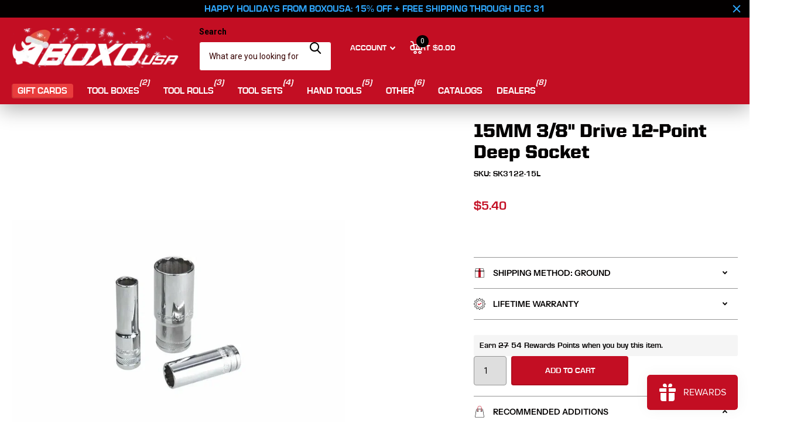

--- FILE ---
content_type: text/css
request_url: https://boxousa.com/cdn/shop/t/49/assets/store-locator-custom.css?v=37003654595286165391744779271
body_size: -592
content:
#getbylocal{
  min-height:auto;
  padding:5px !important;
  background:transparent !important;
  color:#333 !important;
  margin:0 !important;
  min-width: auto;
}
#getbylocal:before,#submit-search:before{display:none !important;}
/* .seach-action-box{width:100%;} */
#submit-search{margin: 0 0 0 0 !important;min-height:auto;min-width:auto;}
#frm-storelocator-search #submit-search, #frm-storelocator-search #reset-search{border-radius: 5px;}
.map_container img{margin: 0;}
#reset-search svg,#reset-search svg g{fill:#fff !important;}
#storeifyapps-storelocator-form{opacity:1 !important;text-align: left;}

--- FILE ---
content_type: application/javascript; charset=utf-8
request_url: https://searchanise-ef84.kxcdn.com/preload_data.4G4h6E9k8o.js
body_size: 10756
content:
window.Searchanise.preloadedSuggestions=['t handle','tool box','tool roll','torque wrench','moto box','socket set','eva foam','tool set','wrench set','impact sockets','hand carry','small tool box','metric tool set','tool kit','socket sets','breaker bar','1/4 socket set','screw driver','tool bag','all tools','ratchet set','tool cart','t handles','eva foam sets empty','dirt bike','metric set','ratcheting wrench','screwdriver set','impact socket','side locker','loaded tool box','torx set','hand carry tool box','1/2 socket set','master tool set','3/8 socket set','bit set','tech series 41 19-drawer rolling tool box','pry bar','top box','tool chest','adjustable wrench','loaded box','allen wrench','tool boxes','t handle set','wrench sets','tool sets','service cart','american flag','hand tools','3 drawer tool box','grip garage','foam inserts','vice grip','impact socket set','hex key','top chest','metric socket set','sae sockets','foam set','hex bit','spark plug','king of the hammers','e torx','screw drivers','hand carry box','motorcycle tool box','off road','best for 5','hex set','foam insert','tool rolls','portable tool box','moto tool box','nut driver','digital torque wrench','rolling tool box','eva foam sets','moto tools','mini toolbox','tap and die','ratchet wrench','slotted screwdrivers','allen sockets','king of hammers','deep sockets','sae 1 wrench','side cabinet','ratcheting wrench set','side box','tool box accessories','sae wrench set','tape measure','carry box','mini tool box','foam sets','carry tool box','tool box kit','swivel socket','sae socket set','screw driver set','locking pliers','pick set','hammer set','work station','pro series','6 point socket','loaded toolbox','loaded boxes','flex head','roll up','bit sets','polaris utv tool kit','5 drawer box','12 point socket set','tap and die set','hex sockets','torx bit','tool box with tools','gift card','sae wrench','small box','bit socket','extension set','tool box set','kart box','metric wrench set','go kart','wheel socket','oil filter','trim kit','pry bars','master set','slotted screwdriver','ratcheting wrenches','tool wrap','box cutter','tool organization','utv belt','garage cabinets','deep socket set','metric socket','10mm socket','ricky carmichael','can am','8mm socket','hex wrench','sae set','hex socket','socket adapter','plier set','karting tools','swivel sockets','spark plug socket','dirt bike box','t wrench','osm series','utv tool kit','ratchet wrenches','tool carts','file set','72 tool box','tool bags','t handle socket','crow foot','5 drawer tool box','drawer trim','6 point sockets','screwdriver sets','t handle ratchet','roll cart','nardo grey','punch set','pliers set','snap ring','snap ring pliers','12 point sockets','allen wrenches','hex bit socket','safety wire pliers','hand tool box','work table','eva mm','bit socket sets','10 mm set','boxo socket set','10 mm socket','motorcycle tool set','empty foam','garage sale','moto tool set','ratcheting screwdriver','impact set','atv kit','tool box handle','3/8 drive socket set','12 point set','motorcycle tools','slide top','torx socket','tire gauge','tool storage','osm pro series','top tool box','tech series','loaded tool boxes','dirt bike tools','truck box','tool tray','storage cabinet','3 drawer toolbox','3/8 sae shallow 12','torque wrenches','eva foam tool sets','lug nut socket','torx bits','pro r','1/3rd eva foam','deep socket','tool kits','utv tool roll','multi meter','allen socket','magnetic tray','safety wire','flare nut','metric wrench','metric tools','tire repair','1/4 drive socket','1/4 hex adapter','20 mm socket','sae socket','socket tray','10mm emergency kit','flat head','sae hex','lug nut','sae tool set','socket wrench','foam tool set','drawer top','12 point socket','harley davidson','allen key','electrical tool set','air tools','road box','torx socket set','bit driver','power tools','6 point socket set','wire strippers','tool foam','tee handle','boxo storage','bit driver set','1/4 drive ratchet','long wrench','set for 5 drawer','hex key set','3/4 deep socket set','foam tray','hand carry toolbox','motorcycle roll','mini box','utv roll','10mm rescue set','5 drawer hand carry','tool roll bag','combination wrench','hex drive','flex head ratchet','empty moto box','rzr tool kit','t handle holder','mechanic mat','bxe005c-r2 222-piece master tool set','drawer inserts','three drawer','belt kit','3/8 th torx bit set','spline socket','5 drawer loaded box','3 drawer box','1/2 to 3/8 adapter','swivel socket set','hex keys','mini ratchet','26 tool box','1/4 drive socket set','foam tools','socket storage','stubby wrench','boat roll','socket organization','quick service','torque adapter','utv kit','metric and sae','locking system','hand carry tool boxes','10mm set','metric kit','breaker bar set','center punch','bit socket set','torx plus','socket rail','3/8 impact sockets','empty tool box','storage cabinets','utv tools','utility knife','dry bag','t-handle wrench','drill bits','boxo osm','wrenches and socket set','handle for tool box','tools for','quick service kit','stubby hex bit socket','socket set sae','8mm wrench','222-piece metric and sae master tool set','metric sockets','moto boxes','needle nose','10mm wrench','pipe wrench','travel box','torx screwdriver','motobox foam','dead blow hammer','spline socket set','roll up tool bags','hand box','drawer liner','12-point socket set','spoke wrench','drawer liners','tool cabinet','moto toolbox','socket wrenches','external torx','1/2 drive sockets','pin wrench','metric hex','polaris rzr','t bar','mechanic tool set','impact extension','nut driver set','universal socket','1/2 impact socket set','metric allen','combination wrench set','hex t handle','an wrenches','carry toolbox','mechanics tool set','tool box mount','pry bar set','insulated tool set','roll bag','bit sockets','empty tool roll','osm accessories','tire spoon','impact driver','32mm socket','bottle opener','socket driver','tool box set with tools','eva tool sets','roll cab','motorsport tools','hex wrenches','peg board','t-handle set','osm cabinets','drawer top tool chest','1/4 t handle','flare nut wrench','hand carry set','thin wrenches','wheel sockets','lug sockets','sae socket sets','small kit','ultra thin','lug nut sockets','empty box','portable toolbox','1/4 deep socket','hex bit socket set','truck tool box','tool organizer','hand toolbox','vice grips','master sets','motocross toolbox','drawer handle','boxo pro','metric wrenches','black oxide','roll out','impact adapter','mini pliers','eva foam tool set','filter wrench','top tool chest','hex bits','t27 torx bit','10 mm wrench','sae tools','corner cabinet','metric t handles','set of tools','phillips screwdriver','tool sets in box','is motocross','extension bar','garage top','inspection mirror','10mm kit','14mm socket','tool box key','hand carry tool','1/4 drive metric set','box mat','tools for harley davidson','flush cut','side cutter','tool box mat','rc tool box','test light','sae wrenches','metric tool roll','impact socket sets','belt case','1/3 eva foam','sae tool roll','wrench set metric','53 inch tool box','offset wrench','locking plier','metric sockets 3/8','12 point sae','motorcycle tool roll','chisel set','1/4 drive metric 12-point','tool box cover','perforated wall','boat tool roll','allen wrench set','hand tool set','tool tool','moto set','rivet gun','elite series','clip remover','3/8 drive set','boxo wrap','side cutters','1/2 drive socket set','flush cuts','hand carry tool set','a a','socket extension','5 drawer set','drawer insert','motobox 5 drawer','mini tool set','key set','pro series 40 drawer','extra long','1/2 impact sockets','water pump pliers','sae ratcheting box open end','1/4 drive sae','allen keys','hex wrench set','socket tool set','motorcycle tool kit','hex bit set','made in usa','3 drawer motobox','rolling tool boxes','slotted driver','toolbox casters','speed wrench','torq wrench','20mm socket','4 flush cutter','low profile','add on','socket holder','1/4 torque wrench','pressure gauge','blow mold','feeler gauge','stainless top','torx sockets','aviation tool kits','drawer slides','bearing puller','moto box foam','sxs kit','wire stripper','multi tool','aviation tool set','power strip','an wrench','ratchet wrench set','plastic tray','wire cutter','222 master tool set','all an wrenches','t handle socket wrench','27 mm socket','speed handle','socket organizer','emergency 10mm','allen socket set','air gauge','spoon wrench','metric foam set','side tool box','spray can holder','ratchet spinner','torque wrench 1/4','crows foot','t25 socket','hex socket set','master socket set','eva tray','metric foam','marine tools','hose pliers','drawer organize','box end torque','metric tool kit','torx bit set','off-road tool bag','allen key set','impact sets','3/8 impact socket','lug nuts','scraper set','mini set','paint pen','utv can am','1/2 drive socket','1/4 deep metric','ball hex','can am tools','6-point socket','bit ratchet','trim tool','dirt bike tool set','large wrenches','side shelf','15mm socket','jeep tools','toolbox tool box','toolbox accessories','spring puller','circuit tester','storage modules','emergency socket','t-handle ratchet','white tool box','impact gun','1/4 drive set','thin wrench','3/8 bit set','gear wrench','hand tool boxes','1/2 foam set','go kart allen wrench','side cab','hand carry tools','eva pliers','metric box wrench','boxo bag','insulated tools','mechanic tool sets','t handle allen','needle nose pliers','spark plug sockets','impact hex','4 drawer tool box','sae moto','wrench roll','atv set','pit box','line wrench','8mm deep socket','slide hammer','snowmobile tool kit','ktm set','3/4 drive sockets','t handle rack','sae and metric','t handle torx','hex ratchet','open end wrench','slotted screw driver','replacement tools','low profile socket set','auto trim','small toolbox','drawer foam','hex driver','3/8 foam sets','combo box 3 drawer','key and lock','rolling tool box with moto tools','where are your tools made','socket wrench set','top boxes','24 mm socket','foam tool sets','12pt socket','metric all an','lock syste','3/8 drive hex bit','box with tools','metric socket set 6-point','1/4 sae socket set','locking extension','dirtbike tools','3/8 metric socket','metric and sae master tool set starter 222-pieces','pro series loaded','tool box work','lock tools','6 point wrench set','dual drive','engineers hammer','1/4 dr 6pt socket','slotted screwdriver set','12mm impact socket','3/8 drive sae sockets','dr torx','21mm wrench','hex socket sets','pro series accessories','socket ratchet set','3/8 eva foa','hand carry boxes','driver set','long torx','1/2 drive foam','3/8 drive t ratchet','pro series 32 1/2 side locker','dead blow','universal tool roll','custom foam','185 piece set','socket allen','trim set','ring pliers','toolbox with tools','1/4 ratchet set','car mat','tool pouch','valve core','moto tool','nut drivers','eva foam empty','side boxes','dirt bike tool box','allen set','combination lock','tool set for car','flare wrench','precision screwdriver','tool tools','can am x3','tool holder','tool kart','socket drive adapters','eva foam liners','wire twister','82 piece boat tool roll','can am tool kit','magnetic tool tray','3/8 deep metric','drive hex ratchet t-handle','portable tool sets','axle tool','flat head screwdriver','toolbox wrap','atv tool kit','soft face hammer','job box','limited edition','tire repair kit','metric roll','l tray','10mm socket set','pro series 53','1/2 drive impact','wall cabinet','1/2 breaker bar','12mm socket','swivel head ratchet','hand carry 3 drawer tool box','metric master tool set','pin punch','boxo travel box','cardboard boxes','motorcycle box','72 drawer tool rolling','3 draw tool box','black friday','3/8 1/4 drive set','offset wrenches','precision screwdriver set','1/2 inch drive','hex bit socket sets','drill bit','valve tool','american flag screwdriver','1/2 drive set sae','flat nose pliers','1/2 drive hex bit sockets','41 tool boxes','tool box garage','wrenches sae','1/4 tool set','8 point socket set','small boxo','t-handle metric','black sockets','1/2 ratchet set foam','stubby socket','tool box & tools','hex sae','pin release','tool box loade','24 mm deep socket','torx socket bit','can am tool roll','sae toolbox','lock system','storage box cabinets','on sale','top tool','sae 6 point sockets','metric sets','hand held tool box','30 piece socket set','3/8 torque wrench','van box','empty tool','osm cabinet','19mm wrench','wrench and screwdriver set','motorcycle tools set','top chest tool box','drive impact','mini wrench','wrench ratchet','1/2 sae impact sockets','aviation tools','t handle driver','tool chest top','30 piece bit','tool set metric','14 mm impact socket','drawer organization','box cover','black tool set','honda tool box','1/3rd eva','plastic tool box','tool box wit tools set','long t-handle','ball point','dirt bike tool kit','5-drawer hand carry box','torque bit','plier sets','socket angle wrench','locking plier set','10-piece 3/8 drive long torx bit socket set 1/6th eva foam','tap set','t handle wrench','track box','1/2 drive deep socket','sxs tool roll','red white and blue','dr 6-point sockets','sae socket deep','3 drawer hand carry','boxo moto','1/2 ratchet set','mx toolbox kit','deep 1/2 socket set','trim removal','stubby screwdriver','carry tool','drive extension','13mm socket','specialty tools','tool box holder','axle wrench','motocross tool','line wrenches','automotive service','box foam','ratchet t handle','rc moto box','wrench’s set','trailer tool boxes','truck tool','table top','1/4 drive hex ratchet t-handle','20 mm wrench','1/2 tool set','3/8 drive long','complete tool sets','metric impact sockets','oil wrench','electrical tool kit','power tool','impact sockets 1/2','foam trays','tool box’s','sxs tool kit','work top','polaris rzr 1000 tool kit','flex wrench','hose clamp pliers','t handle hex','deep socket sets','standard wrenches','driver adapter','hand carry sets','replacement foam','belt box','lifetime warranty','foam screwdrivers','auto body','1/4 torx set','1/2 metric socket set','tire tool','long wrenches','drive extensions','car kit','metric socket sets','t-handle hex','tool box sets','ricky carmichael box','boat tool box','motocross tool box','mx box','eva foam 1/3','1 in socket','aviation tool roll','cardboard box','set sae','oil filter wrenches','magnetic sockets','off road bag','king of hammer','52 inch loaded toolbox','truck roll','217 piece sae and metric','motocross box','pro series 26 6-drawer rolling tool box','heavy duty','crow foot wrench','mx tool box','222 piece set','snap ring plier set','103 piece moto','20 tool box','tough built','gift cards','t handle hex key','insulated screw drive','3/8 deep socket','moto roll','alan wrench','ratcheting end wrench','toolbox hutch','1/2 in metric impact sockets','loaded tool set','red handle 3 drawer','pro box accessories','1 open end wrench','double end wrench set','tools on','tool work','polaris ranger tool kit','8 drawer chest','power tool box','12-point combination wrench set','t h','ratcheting wrench sae','motobox tools','loaded box sets','box end wrench set','auto tool set','combo drawer tool box','sae large wrench','socket extensions','pro series 72 x','32 tool set','metric combination set','12 mm socket','combination wrenches sae','boxo eva foam','aluminum tool box','magnetic holder','socket set metric','organized storage modules','empty tool boxes','1/9th eva foam','6-point eva metric','motorcycle toolbox','atv tool','industrial box','17-piece punch & chisel set','5mm sliding handle','complete box','combination metric wrench set','socket box','12 point socket sae kit','t handle trip','full sets with tool box','power drawer','4x100mm screwdriver','impact swivel','american screwdrivers','3/8 drive metric deep socket','motor cycle dirt bike tool box and tool kit','pegboard accessory','key chain','sae metric','1/4 socket driver','driver handle','boat tools','torx chrome socket set','1/2 drive hex','1/4 drive sockets','universal socket set','happy hour','box with tools in it','impact metric','diagonal pliers','angle wrench','18 mm spark plug socket','torq bit','26 top chest','nur driver set','handle toolbox','ratcheting bit driver','tool roll only','truck tool boxes','t shirt','socket drive adapter','black pro series side box','metric stubby','truck tool sets','standard ratchet wrench set','ignition wrench','hex bit set foam','dirt bike kit','h12 bit','stainless steel','metric moto','ratchet wrench sets','lug wrench','torx 1/4 drive socket','1/2 drive impact socket','precision screw','16 x 3 tray to insert in tool box drawers','3/4 eva foam','bit holder','1/4 drive t-handle ratchet hex drive wrench','wire cutters','reversible ratcheting wrench set','garage storage','tire kit','13mm 12 point','3 drawer carry box','metric ratcheting','spanner wrench','wire crimper','1/4 swivel head','utv tool kits','t handle slide','3 drawer moto','bearing removal','7 heavy-duty diagonal side cutters','5 drawer carry','3 drawer hand carry tool box','loaded motobox','tire valve','14mm deep socket','5 drawer mechanics set','12 point sae set','ratchet repair','magnetic stop ring','1/2 drive extension','10 mm rescue kit','torx allen key','bit coupler','ratchet driver set','magnet label for tool box','large sockets','38mm socket','aircraft tools','metric offset','12-piece flex head 100t metric ratcheting combination wrench set with magnetic stop ring and grip open end','valve stem','3 drawer handles','led light','sae combination end set','pro series 6 drawer','garage tool set','metric impact','starter set','long foam','pro series 45','222 tool set','boxo tool bag','impact tools','foam filler','133 piece metric','21mm socket','torx bit socket set','pro series loaded 26','13mm wrench','6 point wrenches','41 tool box','53 pro series','3 drawer combo','auto roll tool kit','6mm socket','tool foam without','inch pound torque wrench','tire pressure','pry bar eva foam','6mm wrench','72 x 24 10 drawer tool chest','motorcycle kit','combo lock','torx set in foam','complete set','metric impact socket','metric tool box','loaded cart','drawer divider','roll carts','1/2 drive ra','marine tool rolls','valve core tool','standard wrench set','15-piece metric flex head ratcheting wrench set','t ratchet','scan tool','screwdriver 3/16 x 8','combination wrenches','pipe cutter','pull bar','battery tools','rv tool set','tool box small','113 piece metric','electrical set','flex head wrench','wrench foam','white tool chest','prybar set','travel tool','toolbox set','1/4 drive metric socket','go kart tool box','empty cont','easy out','master tool kit','tool roll metric','multi fix','pro r bag','torx key set','27mm socket','hand tool sets','pro toolbox','22mm deep impact socket','sae ratcheting wrench set','tool box without tools','1/2 drive spline socket set','screwdriver tool set','boxo roll','8-piece sae flex head ratcheting wrench set','7 piece t handle set','sae thin wrench','nardo gray','17-piece punch & chisel set 1/3rd eva foam','folding mechanic mat','wire twister pliers','roll up bag','foam inserts 3 drawer','wrench and screwdriver','sae tool set with a tool box','wrench set sae','mechanics set','boxo garage','magnetic flexible silicon tool tray','ratcheting flex','dirt bike set','extendable pry bar','53 tool box','14mm wrench','e socket','3/8 to 1/4 adapter','roll tool kit','philips head','tool set 6-point','holder rack','vice grip garage','portable box','20 3-drawer hand carry tool box','side by side','swivel head','16mm wrench','on the go','ball driver','10mm flare nut','steel top','12 point mini set','combo tool set','tool roll socket','cutting tool','torque sockets','automotive socket','5m tape measure','pro tool box only','t handle socket set','metric 3/8 set','53 top tool box','stainless steel worktop','blue trim for top 26 pro series','hex key metric','tool box trim','extension ratchet','swivel adapter','3 drawer motorcycle toolbox','moving boxes','pin drivers','ball pein','extension sets','6 point standard','set for 5-drawer','1/4 metric set','16 mm wrench','drive 6-point impact sockets','ratchet t bit extension set','hex bit socket sae','panel tools','wrenches set','motobox tool sets','ratchet screw driver','hex metric set','wedge box','t handle sockets','4 digit combination lock','pro series loaded 53 20-drawer rolling tool box black and red','hex bit handle','black rolling tool box','ratchet bit set','to go tool box','19mm socket','pin pliers','bit sockets sets','white tool box loaded','3/4 and 1/2 socket set','boxo usa 23 piece multi driver t-handle socket bit set','1/4 sockets sets','most wanted','h14 socket','6 point socket 1/4','eva foa','utv roll 69-piece etric utv tool rol','hand chest','bit extension','1/4 drive torx sets','ute tool box','toolbox lock','side lock','screw removal','extraction set','dr socket & bit','sku bx719-r2','1/2 in torx','hand riveter','26 pro series','bxe005c-r2 master','metric foam insert','kart tools','1 in drive impact sockets','tamper proof torx','10 mm wrenches','t25 3/8 socket','sae hex bit socket set','21 mm wrench','1/2 impact set','3-drawer hand carry tool box','racing box','eva foam 1/4','air gun','combination key lock','sae 1/2 socket set','5 drawer socket','full box handle','1/2 sae deep sockets','1/2 drive 15/16 socket','sae box','6pt sockets','plastic box','29 piece socket set','master tool set in box','boxo 3/8 drive 12 point 7/16 socket','lug nut socket set','pro series 26 11-drawer rolling tool box black and red','air compressor','weight 3 drawer portable tool box','4 x 100mm screwdriver','1/2 12 point socket','13/16 deep socket','metric ratchet wrenches','feeler gage','polaris razor','hex head','chain tool','3/8 hex set','e torx wrench','1/2 drive 12 point','long reach screwdriver','garage toolbox storage','rzr pro r','long nose pliers','3/8 drive socket','metric socket set 1/2','5 draw hand','pipe w','3/8 drive sae','pre configure','tool box empty','5 drawer tools moto','tool bo','wire brush','36mm sockets','sae tool kit','mechanics tools','hand carry tool chest','torque wrench set','3/8 magnetic socket','socket case','6 point socket 3/8','work wrench','vice grip tool box','3 draw metric tool set','boxo hat','metric and sae master tool set elite 452-pieces','allen sets','trim kits','socket orga','impact bit','wrench holder','pro series 45 19-drawer rolling tool box','long extensions','motorcycle all the socket','3/8 drive ratchet','wrenches with ratcheting','impact socket set sae','t47 torx','wall cabinets','moto toolbox tools','grease gun','wrench set 1/4 to 1','box tools','polaris r','oil filter wrench','rzr belt','spline sockets','ktm tools','wire tool','needle nose plier','flat head screw driver','small tool boxes','sliding t','ball hex set','mini plier set','adjustable wrench set','long arm','1/4 inch ratchet','spline wrench','3/8 t-handle wrench','3/8 drive extension','slotted screwdriver 5.5','metric and standard','pro line','hex socket screwdriver','1/4 drive torque','tool box drawers','garage storage cabinet','lug nut wrench','impact nuts','measuring tape','oil filter socket','replacement roll','9-piece sae','1/4 deep sockets','loaded tools boxes','air chuck','automotive tool roll','american flag tool set','3/8 drive box set','1/2 drive 6-point metric deep impact socket set','plane to','t-handle hex 3','ball joint','travel tool box','master ball joint','adventure roll','mechanic tools','69-piece karting tool set for 3-drawer hand carry box','7/8 black socket','8mm allen socket','magnetic socket','sae and metric bit set','mechanic set','3/8 impact socket set','3/8 metric socket set','heavy duty tools','tire inflator','master tool','ute toolbox','utv box','bolt on','box organizer','bx080-r kit','power tool set','spark plug set','sae deep socket','atv tool roll','hose clamp','vernier caliper','xl wrench set','cape chisel','drive spinner handle','ph3 x 150mm','hand carry kit','motobox 103-piece metric motorcycle 3-drawer hand carry tool box','foam wrenches','replacement wrench','small tools','5/8 1/4 drive socket','shipping boxes','standard wrench roll','impact wrench','3/8 impact extension','6 pt 1/2 sockets','hard case','boxo 1/4 torx set','eva foam wrenches','mold case','too sets','x box','legend car','mountain bike','sae allen','long reach','american flag screw drivers','tools on the go','full set ratcheting wrenches','1/4 drive metric','paint pens','pick tools','rolling cart','heavy d','238-piece tool','sae 1/4 wrench','1/2 sae impact','mx tool set','pro eries','ktm toolbox','boxo tools','american flag tools','impact ring','safety wire plier','pro series work station','cutting pliers','1/4 to 3/8 adapter','swivel mount','t handle foam','tool box foam','torque screwdriver','80 piece tool bag','3 1/4 drive extension','ricky carmichael’s moto box','heavy duty pliers','adapter set','hex adapter','twister pliers','2 door cabinet','box mount','swing out','sku pa922','13 mm socket','no spark tool box','no spark tool','flush cutter','metric master','torx screwdriver set','flare nut wrench set','screw driver handle socket driver','217-piece metric and sae master tool set','chest top','metric only','roll bags','8mm bit sockets','garage set','7mm wrench','spline drive','1/2 torque wrench','rolling toolbox','slide tool','side by side tool kit','star bits','tool box carry','18mm wrench','18mm socket','1/2 deep sockets','angle socket','3/8 drive hex bit sockets','tin snips','jeep tool roll','ratcheting flex head','tin snip','large wrench','truck tool roll','car tools','empty toolbox','flexible ratchet','4-piece circlip plier set 1/3rd eva foam','kit for vehicles','circlip plier','punch and chisel','tire tech','torx plus set','tool roll ford','torque adaptor','vehicle kit','foam organization','build your own box','road chest','white and blue','drawer dividers','12 impact wrench','off set wrench','1/2 drive 3/4 6 point shallow socket','tool rolls no tools','flex wrenches','185 piece tool box','polaris belt','mechanics mat','small boxes','drill b','8 mm wrench','tool roll bag with circuit tester','off road tool kit','103 piece moto box','atv tools','15-piece metric flex head ratcheting wrench set 1/3rd eva foam','dirt bike loaded box','impact screwdriver','large tool box','utv tool set','impact ad','pro r sets','machinists tool box','hand carry tool sets','one inch','222 master set','plastic pry tools','3/8 drive torx t45','roll tools','belt holder','bottom side panel','crimping tool','30mm socket','9-piece torx key set','metric socket 1/4','foam replacement','3/8 drive set sae','karting tool','moto ox','metric wrench roll','5 the drawers','sae foot','e torque','222 piece tool set','foam only','soft jaw pliers','specialty auto','toolbox with power','axle nut wrench','addition for tool box','screen trailer','eva foam pry bar','1/4 drive 6-point socket & bit tool set','metric combination','foam size','roll up tools','m12 torx','master tool sets','polaris utv belt','carry tools','ratcheting wrench sets','drive bit','trailer tool box','axle nut socket','sxs tools','standard tool set','hand held','build out','pro series 26 5-drawer top tool box','wall box','tool roll up','45 pro series','8mm 6 point','box wrench','1/2 inch drive x 3/8 inch deep 12-point socket','utv tool','boxo tool wrap','screwdriver bit','mobile box','car sets','flex head long ratchet wrench set','3 drawer tool','ratchet wrenches sae','aviation master','hex key wrench','orange tool box','motorcycle tool','off road tool roll','12 adjustable wrench','track day','hand ratchet','pro r tool bag','off-road bag','12mm wrench','tool pick','work light','tool belt','52 inch loaded','sae 1/2-drive','paper towel holder','t45 torx bit','roll up tool set','snowmobile tool','eva foam hammer','magnetic screwdriver','3 roll drawer','white toolbox','30 mm socket','torque rench','3/8 socket wrench','7 needle nose plier with wire cutter','eva foam sizes','sae master','mini tools','utv foam kit','socket strip','bag only','race car tool box','6mm hex socket','tie wire tool','low torque 10mm','meet tools','ratchet ex','3/8 drive pozi bit socket','1/4 drive pozi bit socket','foam tray tools','big tool boxes','53 rolling to box','32mm spoon wrench with 22mm and 27mm insert keys','drive hex bit and torx sockets','3mm metric t-handle ball point hex wrench','osm pro','metric socket impact','torc rench','9-piece flex head 100t sae ratcheting combination wrench set with magnetic stop ring','boxousa motobox','socket holders','foam kit','red trim 3 drawer','red trim','tech top box','14 deep socket','oil change','of order','1/4 in drive','counter top','tool box top','rescue set','3-drawer hand','break tools','10 mm kit','26 mm open wrench','vvg box','boxo ute box','12 pt sockets','slide cart','7mm socket','4mm 1/4 drive hex bit socket','pop up','stainless steel top','fast on','36 mm wrench','5 drawers tool box','deep drawer plastic divider','5 3 drawer carry box','master tool set with box','tool roll replacement','body tools','80 piece off road tool bag','insulated elect','7 heavy-duty diagonal side cutter','metric 1/2 sockets','grip garage box','spark plug socket set','× 8-piece sae flex head ratcheting wrench set 1/3rd eva foam','sae 6-point master tool set elite 225-pieces','× drawer trim kit for 72 14-drawer rolling tool box','wrench sae metric','seal puller','8 half round file','8 round file','angle wrench set','mini tool bo','drive socket extension','metric tool','1/2 drive deep impact socket 1/2"*7/16','tool set for 3 drawer','sl 6.5x100','top hutch','can am tool set','offset sae','5/16 offset wrench','1/4 in dr 12 point sae socket set','tool kit dirt bike','utv roll mount','metric hex set','flush cut pliers','hex bit socket long','off road sockets','scissor kit','hand carry toolboxes','boxo bolts','motor cross','foam organizer','kart tool','foam set pry','foam set hammer','6 point socket foam set','53 20-drawer rolling tool box black and red','pro series 45 8-drawer top chest tool box','1/4 socket set sae','didn\'t send','1 inch socket','combo 5-drawer hand carry tool box','ute tool','sae master tool set','motobox piece','tap and die sets','impact universal joint','blue point wrenches','1/4 nut driver','1/4 sliding spinner handle','lug key','3/8 drive 6 point socket set','spinner t handle','t hand','ultimate master tool set','1/4 sockets set','14-piece screwdriver & plier set','15-piece 1/2 drive long hex bit socket set','13 pc ball hex key set','diagonal side cutters','five drawer box and tools','cable cutters','extra foam','hex socket metric','hex bit socket metric','toolbox side cabinet','12 point deep 3/8','sae allen wrench','torx driver bit set','1 sae 1/2 drive 6-point socket','26 piece 1/2 drive','3/8 folding t-handle wrench','angled wrench','drill bit sets','24mm socket','10mm reversible ratcheting wrench','metric and sae master tool set advanced 379-pieces','5 drawer tool sets','rolling boxes','torx sets','cotter pin','free plus','4-piece slotted set 4 6 8 6x38mm','garage cabinet','red white blue','sku bx006s-r2','1/4 drive 12 point set','impact torx','bottom box only','rzr tools','all an','117-piece sae 3-drawer hand carry tool box','drawers single','boxo deep drawer','sea and mec tool set','can-am tools','line socket','sae standard length','3/8 drive sae 6-point','12 pt socket','piece metric master socket set','ultra-thin double open end','deep socket metric','digital torque','hex kit','lock ring pliers','rzr tool pouch','48-piece metric & sae wrench set 3/3rd eva foam','contrast foam','3-piece 72t 1/4 3/8 & 1/2 drive flex head ratchet set 1/3rd eva foam','box ratcheting wrench','1/9 drawer eva','3/8 sae socket set','t 40 socket','tool rol','159-piece 12-point metric and sae combo tool set for 3-drawer hand carry box','ignition wrenches','joint plier','heat treated adjustable wrench includes jaw opening scale and soft grip ergonomic handle','atv tool bag','45-piece super stubby metric ratchet set 1/9 drawer eva foam','pro series loaded 26 6-drawer rolling tool box','empty motobox','hand tool storage','ute box','7 nut driver','8mm allen','45 top chest tool box','133-piece metric 3-drawer hand carry tool box','oil filters wrench','3/8 torx t30','tamper proof','t30 1/2 torx','t wrenches','159-piece metric and sae combo 3-drawer hand carry tool box','combo tool roll','pro r tool kit','mm 1/4 drive 12 point sockets','1/4 master set','41 11-drawer bottom roll tool chest','1/4 inch sockets','boxo pro tool box','11/16 flex head 100t sae ratcheting wrench with magnetic stop ring and grip open end','magnetic combination wrench','3 drawer cart','toolbox top','socket hold','tool box locks','pro series garage top for 72 14-drawer rolling tool box','flush cutters','tool boxes with tools','automotive tools','socket and bit set','boat set','aircraft master','3/8 reversible hand ratchet','pro series tool box','hex sets','6-piece anodized drawer trim kit for 26','pro series 28 3-drawer flip top service cart tool box','1/2 drive sae 12 point','boxo wide blade 25','14mm hex','boxo tool kit for utv','metric master set','5 piece steel file set','metric and sae master tool set','garage tool','loaded tool wall','roll up sets','individual screwdriver','sae hex bit','boating roll','wire stripp','metric socket t-handle','slide top cart','3 drawer to box','low profile socket & bit','boxo pro series loaded','xl wrench','eva foam inserts','12-point socket wrench & screwdriver tool set','tool kit for','159 piece metric and sae combo 3 drawer hand carry tool box','star wrench','drawer handles','foam drawer','complete tool box','side tray','ktm tool box','5 draw hand carry','foam sets with pliers','tools for karting','straight hole','too chest tools','3 drawer tray','taper punch','moto boxo','3/8 drive hex axle tool','hose clamp driver','replacement key','tire pressure gauge','t50 socket','8mm 6-point','torx master','dirtbike toolkit','standard ultimate','pry tool','15/32 deep socket','metric and sae wrench set','ball end','foam empty','3/8 drive socket metric','loaded top box','bicycle kit','500 piece tool box','yamaha tool box','socket set sae 38mm','tool set with tool box','drawer organizer','standard socket set','multi driver','high grease','14 drawer tool box','10mm emergency set','metric 1/4 sockets','3/8 drive allen set','slip joint','flat head screwdrivers','eva tool set','t50 torx','loaded tools box','grip garage tool','roll up wrenches','wrench ratcheting set','13mm 3/8 drive 12 point','motobox rolling','screw set','phillips socket','polaris ranger x tool kit','pozi bit','side cabinets','1/4 inch ratchet set','line wrench set','1/2”drive set','dirt bike tool boxousa','metric t handle set','boxo usa heavy duty 26','flex handle','flex head ratcheting wrenches','4mm key','deep well','spare tire','folding t-handle wrench','screwdriver socket','3/8 spline socket set','3 drawer master set','tool roll bags','ecc20301l-sbk1 20','3/8 extension long','3/8 drive magnetic extension','1/4 drive driver','foam toolbox drawer','6-piece pliers & adjustable wrench set 1/3rd eva foam','tire gage','3/8 torq sockets','aviation sets','3/8 e sockets','19mm impact socket','karting box','crimping pliers','ball end hex bit socket','wrench set 1/4”to 1','5 drawer utility','universal sockets','10mm sockets','motocross tool set','drawer toolbox','pro series loaded 28 3-drawer flip top service cart tool box','1-1/16 ratcheting combination wrench','air impact wrench','digit lock','combination pliers','silicon tool tray','ratcheting flex head wrench','hex key socket','box sets','utility cart','mx tool kit','mini wrench sae','speed wrench set','mini screwdriver','boxousa tool roll','metric t handle','torque ratchet','tire plug','torx t handle','sk tool','bx793-r 7-piece aviation tool set','mini socket set','automotive tool set','pipe wrench eva','1/4 drive extension','2mm slotted screwdriver','tool set with box','7mm ratcheting','30 piece bit set hex slotted phillips pozi and torx','boxo usa tool roll','drill set','tension gauge','stubby slotted screwdriver','t15 screwdriver','screwdriver t tool','slotted screwdriver 12 mm','diagonal cutter','starter kit','pro series side box','for rzr','6 anodized drawer trim kit','33-piece 3/8 drive master bit socket set 1/3rd eva foam','2 phillips bit adapter','2 phillips bit set','hex wrenc','impact wheel sockets','control solutions','6 m bit','12pt metric','bx789-r 84-piece & drive 6-point metric and sae standard & deep impact socket set','metric allen wrenches steel','3 drawer carry','socket drive','3/4 32 metric set','spinner handle drive','3/8 drive 9/16 6 point deep socket','3/8 drive 9/16 deep socket','boxo usa in','work tops','new garage cabinets','tool box add ons','3/8 drive 6 point','9-piece hex','cable wire holder','6-point 8mm','combo box','clip tool','13 mm impact','3/8 13mm impact','6 point wrench','ball pin','1/2 drive impact sockets','sxs utv','side pliers','sku: bx012-r','mallet set','diagonal cutters','impact socket master set','3/8 10mm impact','tap and','utv tool box','socket set 1/3 foam','right angle bit driver','tool roll holder','h4 socket','metric eva foam wrench','mini diagonal cutting pliers','allen metric','tool ox','loaded toolboxes','hammer in foam','1/2 drive sae socket set','dirt bikes','5 drawer moto box','3/8 metric deep socket','3-drawer hand carry','12-piece 1/2 drive bit','hex key 3/8','quick change','truck rol','e torx bits','tool box with drawers with tools','socket 1/4 drive','impact extensions','metric 3/8 drive socket set','3/8 hex to impact','phillips screwdrivers','11-piece specialized metric t-handle allen set 2 2.5 3 3.5 4 4.5 5 6 7 8 10mm','toolbox insert','10-piece precision screwdriver & mini plier set','harley davidson tools','truck tool kit','dirtbike kit','3/8 6 point sockets','sae ratchet set','15 mm socket wrench','socket angle wrench set','wire crimpers','8mm 6-point metric socket wrench','utv case','6 point metric universal socket set','impact metric and standard sockets','ratchet handle','tire tools','8 x 150mm','ph2 x 100','for bx080-r','socket set metric deep','socket metric','1/2 deep impact','utv belt box','eva foam tray','moto tool kit','heavy-duty diagonal side cutter plier','box for dirtbike','32-piece master scraper tool set 3/3rd eva foam','10-piece 3/8 drive standard length torx bit socket set 1/9th eva foam','utility set','ratcheting screw','large wrench sets','torx t15','9/16 impact socket','pro series 26 11','drawer plastic divider','14-piece screwdriver & plier set 3/3rd eva foam','utility light','ratcheting combination wrench set with magnetic stop','punch and chisel set','xl sae wrenches','stop ring','pick and hook','complete tool box and tools','26 5 drawer top chest','26 6 drawer tool','26 6 drawer tool cab','rolling carts','tool roll ktm','strap wrench','sae wrench sets','spinner handle','hex head socket','t-handle socket','triumph tool box','metric allen wrenches','1/4 bit driver','sockets sets','marine tool kit','boxo mechanics tools','13 sae combo','3x75mm screwdriver','1/4 drive swivel','universal joint 3-piece','flex head ratcheting combination wrench metric','flex head 100t ratcheting combination wrench metric','sku idm-003','7mm 3/8 drive socket','metric inch','screwdriver foam','compartment filler','plastic tool box kit','13 mm ratchet wrench swivel','6 piece locking'];

--- FILE ---
content_type: application/javascript; charset=utf-8
request_url: https://searchanise-ef84.kxcdn.com/templates.4G4h6E9k8o.js
body_size: 1575
content:
Searchanise=window.Searchanise||{};Searchanise.templates={Platform:'shopify',StoreName:'BoxoUSA',AutocompleteLayout:'singlecolumn_new',AutocompleteStyle:'ITEMS_SINGLECOLUMN_LIGHT_NEW',AutocompleteDescriptionStrings:0,AutocompleteSuggestionCount:3,AutocompleteItemCount:6,AutocompleteShowListPrice:'N',AutocompleteShowMoreLink:'Y',AutocompleteTemplate:'<div class="snize-ac-results-content"><ul class="snize-ac-results-list" id="snize-ac-items-container-1"></ul><ul class="snize-ac-results-list" id="snize-ac-items-container-2"></ul><ul class="snize-ac-results-list" id="snize-ac-items-container-3"></ul><ul class="snize-ac-results-singlecolumn-list" id="snize-ac-items-container-4"></ul><div class="snize-results-html" style="cursor:auto;" id="snize-ac-results-html-container"></div></div>',AutocompleteMobileTemplate:'<div class="snize-ac-results-content"><div class="snize-mobile-top-panel"><div class="snize-close-button"><button type="button" class="snize-close-button-arrow"></button></div><form action="#" style="margin: 0px"><div class="snize-search"><input id="snize-mobile-search-input" autocomplete="off" class="snize-input-style snize-mobile-input-style"></div><div class="snize-clear-button-container"><button type="button" class="snize-clear-button" style="visibility: hidden"></button></div></form></div><ul class="snize-ac-results-list" id="snize-ac-items-container-1"></ul><ul class="snize-ac-results-list" id="snize-ac-items-container-2"></ul><ul class="snize-ac-results-list" id="snize-ac-items-container-3"></ul><ul id="snize-ac-items-container-4"></ul><div class="snize-results-html" style="cursor:auto;" id="snize-ac-results-html-container"></div><div class="snize-close-area" id="snize-ac-close-area"></div></div>',AutocompleteItem:'<li class="snize-product ${product_classes}" data-original-product-id="${original_product_id}" id="snize-ac-product-${product_id}"><a href="${autocomplete_link}" class="snize-item" draggable="false"><div class="snize-thumbnail"><img src="${image_link}" alt="${autocomplete_image_alt}" class="snize-item-image ${additional_image_classes}"></div><div class="snize-product-info"><span class="snize-title">${title}</span><span class="snize-description">${description}</span>${autocomplete_product_code_html}${autocomplete_product_attribute_html}<div class="snize-ac-prices-container">${autocomplete_prices_html}</div>${reviews_html}<div class="snize-labels-wrapper">${autocomplete_in_stock_status_html}${autocomplete_product_discount_label}${autocomplete_product_tag_label}${autocomplete_product_custom_label}</div></div></a></li>',AutocompleteResultsOrder:["products","suggestions","pages","categories"],AutocompleteZeroPriceAction:'hide_zero_price',LabelAutocompleteSku:'SKU',LabelAutocompleteResultsFound:'Showing [count] results for',ResultsShow:'Y',ResultsStyle:'RESULTS_BIG_PICTURES_NEW',ResultsItemCount:24,ResultsShowActionButton:'N',ResultsShowProductCode:'Y',ResultsTitleStrings:4,ResultsDescriptionStrings:0,ResultsZeroPriceAction:'hide_zero_price',ShowBestsellingSorting:'Y',ShowDiscountSorting:'Y',LabelResultsSku:'SKU',CategorySortingRule:"searchanise",ShopifyMarketsSupport:'Y',ShopifyLocales:{"en":{"locale":"en","name":"English","primary":true,"published":true}},PriceSource:'from_min_to_max_variant',ColorsCSS:'.snize-ac-results .snize-description { color: #9D9D9D; }.snize-ac-results span.snize-discounted-price { color: #C1C1C1; }.snize-ac-results .snize-attribute { color: #9D9D9D; }.snize-ac-results .snize-sku { color: #9D9D9D; }div.snize li.snize-product span.snize-title { color: #030000; }div.snize li.snize-category span.snize-title { color: #030000; }div.snize li.snize-page span.snize-title { color: #030000; }div.snize ul.snize-product-filters-list li:hover span { color: #030000; }div.snize li.snize-no-products-found div.snize-no-products-found-text span a { color: #030000; }#snize-search-results-grid-mode span.snize-description, #snize-search-results-list-mode span.snize-description { color: #959595; }div.snize div.snize-search-results-categories li.snize-category span.snize-description { color: #959595; }div.snize div.snize-search-results-pages li.snize-page span.snize-description { color: #959595; }div.snize li.snize-no-products-found.snize-with-suggestion div.snize-no-products-found-text span { color: #959595; }#snize-search-results-grid-mode .snize-price-list, #snize-search-results-list-mode .snize-price-list { color: #C30E23; }div.snize#snize_results.snize-mobile-design li.snize-product .snize-price-list .snize-price { color: #C30E23; }#snize-search-results-grid-mode span.snize-attribute { color: #959595; }#snize-search-results-list-mode span.snize-attribute { color: #959595; }#snize-search-results-grid-mode span.snize-sku { color: #959595; }#snize-search-results-list-mode span.snize-sku { color: #959595; }div.snize .snize-button { background-color: #C30E23; }#snize-search-results-grid-mode li.snize-product .snize-button { background-color: #C30E23; }#snize-search-results-list-mode li.snize-product .snize-button { background-color: #C30E23; }#snize-modal-product-quick-view .snize-button { background-color: #C30E23; }div.snize ul.snize-product-filters-list li.snize-filters-show-more div, div.snize ul.snize-product-size-filter li.snize-filters-show-more div, div.snize ul.snize-product-color-filter li.snize-filters-show-more div { background-color: #C30E23; }div.snize li.snize-product .size-button-view-cart.snize-add-to-cart-button { background-color: #030000; }#snize-search-results-grid-mode li.snize-product .size-button-view-cart.snize-add-to-cart-button { background-color: #030000; }#snize-search-results-list-mode li.snize-product .size-button-view-cart.snize-add-to-cart-button { background-color: #030000; }div.snize div.snize-product-filters-title { color: #030000; }div.snize div.snize-filters-dropdown-title { color: #030000; }#snize-modal-mobile-filters-dialog div.snize-product-filter-opener span.snize-product-filter-title { color: #030000; }#snize-modal-mobile-filters-dialog div.snize-product-filters-header span.snize-product-filters-title { color: #030000; }div.snize input.snize-price-range-input { color: #030000; }div.snize div.slider-container .scale ins { color: #030000 !important; }div.snize ul.snize-product-filters-list li label span { color: #030000; }div.snize ul.snize-product-filters-list li label span:hover { color: #030000; }div.snize ul.snize-product-filters-list li label span.snize-filter-variant-count { color: #030000; }div.snize ul.snize-product-size-filter li label .snize-size-filter-checkbox > span { color: #030000; }#snize-modal-mobile-filters-dialog ul.snize-product-size-filter li label .snize-size-filter-checkbox > span { color: #030000; }#snize-modal-mobile-filters-dialog ul.snize-product-filters-list li label > span { color: #030000; }div.snize .snize-product-filters-list .stars-container:after { color: #030000; }#snize-modal-mobile-filters-dialog #snize_product_filter_mobile_sort ul > li > a { color: #030000; }div.snize div.snize-main-panel-view-mode a.snize-view-mode-icon.active { border-color: #030000; background: #030000; }div.snize-search-results#snize_results div.snize-main-panel-controls ul li a.active { color: #030000; border-bottom-color: #030000; }div.snize div.snize-pagination ul li a.active { background: #030000; border-color: #030000; }#snize-modal-mobile-filters-dialog div.snize-product-filters-buttons-container button.snize-product-filters-show-products { background-color: #030000; border-color: #030000; }#snize-modal-mobile-filters-dialog div.snize-product-filters-buttons-container button.snize-product-filters-reset-all { color: #030000; }#snize-modal-mobile-filters-dialog div.snize-product-filters-buttons-container button.snize-product-filters-reset-all svg path { fill: #030000; }'}